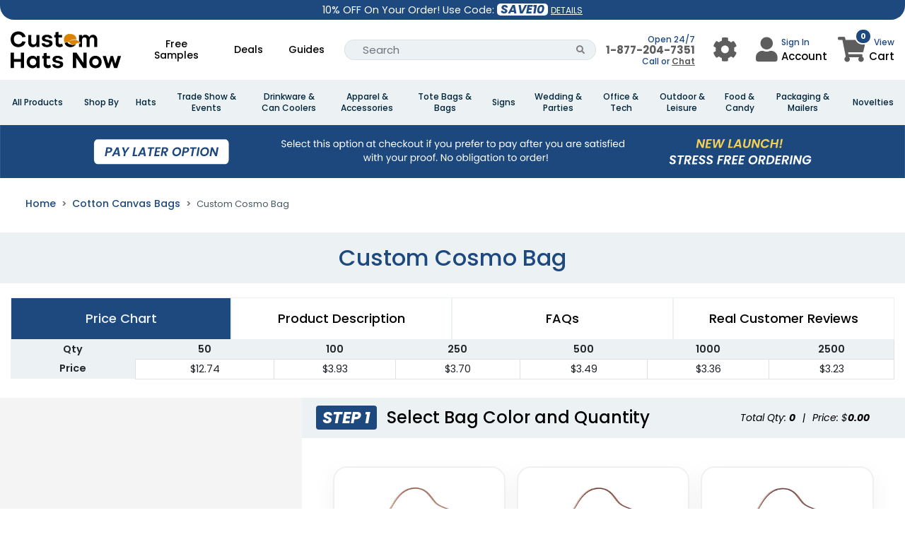

--- FILE ---
content_type: text/css
request_url: https://www.customhatsnow.com/assets-mix/application-statics/js/TBN/design-studio/css/style-cancooler.css?id=68d7badc10c8da66cd91207ad3647d6d
body_size: 7904
content:
.add_on_product_preview img:first-child{position:relative!important}.add_on_product_preview img{position:absolute;top:0;left:0;right:0;margin:auto}.title-band-wrapper{width:100%;padding:0;position:relative;text-align:center}.title-band-color{margin-right:10px;background:#f2b71c;display:inline-block;float:left}.step1 .title-band-color,.step7 .title-band-color{background:#fc6978!important}.step2 .title-band-color,.step8 .title-band-color{background:#2d87bf!important}.step3 .title-band-color,.step9 .title-band-color{background:#83559e!important}.step10 .title-band-color,.step4 .title-band-color{background:#8ab445!important}.step11 .title-band-color,.step5 .title-band-color{background:#d37633!important}.step6 .title-band-color{background:#f2b71c!important}.title-band-color h4{color:#fff;padding:0 15px;margin:10px 0;font-size:1.1rem}.title-band-arrow{display:inline-block;float:left;width:0;height:0;border-top:20px solid transparent;border-left:20px solid #f2b71c;border-bottom:20px solid transparent;margin-right:20px}.title-band{background:#ebf0f5;padding:10px 0;text-align:left}.title-band h4{margin:0;font-size:1.1rem}.sec-title-qty-price-area{padding:10px 30px;font-size:14px}.drop-down ul{background-color:#fff;border-radius:4px;box-shadow:0 0 3px 1px #dfdfdf;display:none;padding:10px;position:absolute;z-index:2}.drop-down{position:relative;display:inline-block;width:100%;margin-top:0;font-family:verdana}.cdd{border:1px solid #aaa;padding:5px;cursor:pointer;display:flex;height:calc(1.5em + .75rem + 2px);position:relative}.ddselected_color{width:30px;height:20px;display:inline-block;margin-right:5px}.ddselected_text{display:inline-block}.ddarrow:after{content:' ';height:0;position:absolute;top:50%;right:5px;width:0;border:6px solid transparent;border-top-color:transparent;border-top-color:#999;margin-top:-3px}.drop-down select{display:none}.dd_uploaded_artwork{border:none!important;background-color:transparent!important;background-repeat:no-repeat!important}.drop-down .select-list .dd_custom_color{width:0!important;border:none!important}.drop-down .select-list{display:none;position:absolute;top:0;left:0;z-index:10;margin-top:33px;padding:5px 0 0 0;background-color:#fff;width:100%;border-left:1px solid #aaa;border-bottom:1px solid #aaa;border-right:1px solid #aaa;max-height:200px;overflow-x:auto}.drop-down .select-list li{display:flex;list-style:none!important;margin-bottom:5px;padding:0 5px;cursor:pointer;line-height:30px}.drop-down .select-list li span{display:inline-block;width:30px;height:30px;background-color:#f4f4f4;background-position:left 10px center;background-repeat:no-repeat;font-size:16px;text-align:left;color:#222;box-sizing:border-box;margin-right:5px;border:1px solid}.drop-down .select-list li span:focus,.drop-down .select-list li span:hover{opacity:1}.ekko-lightbox.modal .modal-header{border:none!important}.ekko-lightbox.modal .modal-header .close{position:absolute;top:5px;right:5px}.ekko-lightbox.modal .modal-title{display:none}.ekko-lightbox.modal .modal-body{padding-top:0!important}@media (max-width:1140px){.sec-title-qty-price-area{position:relative!important;top:1px!important}}.fixed{position:fixed;top:0;z-index:1}.dwnld_instr a{color:#217ab2}.dwnld_instr a:hover{color:#cf5b28}p.fship{text-transform:uppercase;font-size:small;color:#7a3d37;text-align:center;font-weight:700}.mg-top{margin-top:5px}span.no-setup,span.no-shipping{color:#fff;margin-bottom:3px;border-radius:3px;padding:4px 10px;font-size:11px}.btn-navyblue{background:#2f58a2!important}.col-count{color:#4a3d47!important;font-size:14px;font-weight:700}.h-auto{height:auto}.designMethod_1.designBtn_1{width:350px}@media(max-width:576px){.custom-upload .note{font-size:10px}span.no-setup,span.no-shipping{display:block;margin:4px 20px!important;font-size:11px}.designMethod_1.designBtn_1{width:300px}}@media(max-width:668px){.lan-wrist-upload .uploadArtwork #awfile,.uploadArtwork{width:100%}}@media (min-width:992px){span.no-setup,span.no-shipping{display:inline-block!important}}select.active{color:#000!important}.artworkHolder{width:280px;margin:initial}.artworkHolder .filelist{background-color:#fff;border:1px solid #989898;border-radius:5px;display:none;margin:0;margin-bottom:10px;padding:12px 20px 15px 10px;position:relative;width:249px}.artworkHolder .filelist a{color:#434343;display:block;overflow:hidden;white-space:pre;width:251px}div#filelistAW div{position:relative}.artworkHolder .filelist span{color:#434343;cursor:pointer;font-weight:700;position:relative;right:0;top:0}.uploadArtwork .loading{background-color:#fff;border:1px solid #d7d7d7;border-radius:5px;display:none;height:7px;margin:10px auto;overflow:hidden;width:300px}.uploadArtwork{padding:0}.uploadArtwork .loading span{background-color:#54b3c3;display:block;height:100%;transition:all 2s linear 0s;width:0;float:left}.cp-wrapper{height:auto;width:auto;border:2px solid #ccc}.checkout-form-list label,.country-select label{color:#6e6e6e;text-transform:none}.fontForm{padding-bottom:0}.fontForm a>img{max-width:100px}.fontForm .btnSelectFont{float:none}.img-center .cached{margin:0 auto}.img-responsive .cached{display:block;max-width:100%;height:auto}.checkout-form-list select{padding:12px 12px 8px 12px}@media (min-width:800px){.txtQty{width:180px}}@media (min-width:992px){.txtQty{width:220px}}.txtQty{width:220px}@media screen and (max-width:1600px){.lanyard-color-wrapper,.mixitup-content{height:470px}}@media (max-width:767.9px){div#product_preview span img{height:auto;width:auto}img.preview-overlay{height:auto!important}}img.preview-overlay{position:absolute;left:0;right:0;top:0;bottom:0;height:130px;margin:auto;z-index:9}#product_preview{text-align:center}.back_line{display:none}.fontForm #txtCustomFonts{border:medium none;border-radius:5px;color:#9c9c9c;display:none;float:left;font-size:18px;font-weight:300;margin-left:0!important;margin-top:22px;padding:8px 20px;width:100%}#pms_list{margin-top:10px;height:auto;overflow-y:scroll}.pms_holder{padding:5px;margin:5px;text-align:center;cursor:pointer;border:1px dashed #000}.pms_holder:hover{border:1px solid #000}.pms_color{width:95px;height:90px}#containerAW .loading span{margin:initial}.lan-wrist-upload #awfile{width:100%}.lan-wrist-upload img.lazy{padding-right:10px;margin-top:-4px}.lan-wrist-upload label{display:inline-block;max-width:100%;margin-bottom:5px;font-weight:700;font-size:15px;text-transform:uppercase;padding:12px}.lan-wrist-upload{background:#fbfcfc;padding:35px 30px;text-align:center;display:inline-grid;position:relative;margin-top:15px;width:100%;margin-bottom:15px}.lan-wrist-upload div#filelistAW a{float:left;width:200px;text-align:left}.lan-wrist-upload #filelistAW{margin:0 auto}.artworkHolder.lan-wrist-upload .loading{height:7px;width:220px;margin-top:23px;border:1px solid #54b3c3;border-radius:0}.lan-wrist-upload .orText{background-color:#00aeef;border-radius:20px;color:#fff;font-family:Conv_GothamRnd-Book;font-size:13px;font-weight:700;height:40px;left:-20px;line-height:42px;position:absolute;text-align:center;top:40%;width:40px}.balloonForm .artworkHolder.lan-wrist-upload{width:100%!important}.title-band h4{text-transform:capitalize}@media (max-width:576px){.customStyle-lanyardColors .conAddMore,.customStyle-lanyardColors .conQty{width:calc(33.33333% - 16px)}.lan-wrist-upload{padding:20px 27px}.lan-wrist-upload .orText{top:-16px;left:45%}.sizebox1 img{height:100px}.btn-group.bootstrap-select.show-tick.dfs-select-bg-blue{width:100%!important}div#cliparts .col-md-6{padding:2px}.dfs-position-outer{display:flex;margin-top:10px}div#designToolC{margin-bottom:20px}.dfs-content-scroll-wrap{padding:0!important}}.digital-text{color:red;font-size:18px;font-style:italic;margin-top:8px!important;text-align:center}div#colorChart li{width:100px;text-align:center;border:1px solid;float:left;margin:4px;cursor:pointer}div#colorChart li a{height:auto;width:45px;display:block}.removeColor{position:absolute;right:12px;top:0;background:#54b3c3;color:#fff;padding:0;font-size:10px;height:15px;width:15px;display:flex;align-items:center;justify-content:center}.conAddMore{margin-top:65px}span.minQtyValueText{font-style:italic;color:#d74352;font-size:16px}.custom-temp-pro-img a{color:#286090;font-size:17px;font-style:italic;text-decoration:underline}.design_showcase button.btn-block{border:1px solid #54b3c3!important;color:#54b3c3!important;background-color:transparent!important;font-size:16px;outline:0!important;transition:.5s;border-radius:50px!important}.design_showcase .btn-primary.btn-block,.design_showcase button.btn-block:hover{border-color:#54b3c3;background-color:#54b3c3!important;color:#fff!important;box-shadow:0 0 20px rgba(0,0,0,.15)}#copyControl .btn-primary{color:#fff;background-color:#54b3c3;border-color:#54b3c3;font-size:12px}#viewControls .btn-default.active,#viewControls .btn-default.active.focus,#viewControls .btn-default.active:focus,#viewControls .btn-default.active:hover,#viewControls .btn-default:active.focus,#viewControls .btn-default:active:focus,#viewControls .btn-default:active:hover,#viewControls .open>.dropdown-toggle.btn-default.focus,#viewControls .open>.dropdown-toggle.btn-default:focus,#viewControls .open>.dropdown-toggle.btn-default:hover{color:#fff;background-color:#54b3c3}.row.pnl_outer,.table_body>.container-fluid>.row{margin:0}.customize_innerTab_area{padding:30px 40px 0 50px}.customize_tabLink .nav.nav-tabs{border:0;padding:0;display:flex;align-items:center;justify-content:center;max-width:405px;margin:0 auto}.customize_tabLink .nav.nav-tabs li{display:inline-block;margin:0}.customize_tabLink .nav.nav-tabs li a{border:0;font-size:15px;color:#6e7376;padding:0}.customize_tabLink .nav.nav-tabs li.active a{color:#217ab2;text-decoration:underline;font-weight:500}.customize_tabLink .nav.nav-tabs li a:hover{color:#217ab2;background-color:transparent}.or_circle{font-size:15px;color:#000;height:45px;width:45px;display:flex;align-items:center;justify-content:center;border-radius:50%;background-color:#f6f7f9;text-transform:uppercase;margin:0 10px}.attribute{margin-bottom:10px}#designStudio .design_showcase{margin:0 45px 0 50px;padding:30px 0;border-bottom:1px solid #e0e0e0}.checkout-form-list>label{color:#333}.country-select.checkout-form-list{width:100%}.fontForm .btnSelectFont,.wrapper-dropdown{display:block;line-height:43px;padding:0 20px;border:1px solid #c3c3c3;box-shadow:none;font-size:15px;color:#474a4e;height:45px;border-radius:6px}.wrapper-dropdown .selectedOption{line-height:40px;display:block}.checkout-form-list input[type=email],.checkout-form-list input[type=password],.checkout-form-list input[type=tel],.checkout-form-list input[type=text],.checkout-form-list textarea{box-shadow:none!important;border:1px solid #c3c3c3;font-size:15px;color:#474a4e;outline:0;box-shadow:none}.checkout-form-list input[type=email]:focus,.checkout-form-list input[type=password]:focus,.checkout-form-list input[type=tel]:focus,.checkout-form-list input[type=text]:focus,.checkout-form-list textarea:focus{border-color:#54b3c3}.checkout-form-list input[type=email],.checkout-form-list input[type=password],.checkout-form-list input[type=tel],.checkout-form-list input[type=text]{box-shadow:none}.checkout-form-list input[type=email]:focus,.checkout-form-list input[type=password]:focus,.checkout-form-list input[type=tel]:focus,.checkout-form-list input[type=text]:focus{border-color:#54b3c3}.customize_tabLink{margin-bottom:30px}.checkout-form-list select{padding:0 20px;height:45px;box-shadow:none;border:1px solid #c3c3c3;border-radius:5px;outline:0}.country-select::before{top:41px;right:20px;display:none}.wrapper-dropdown:after{right:10px}.uploadArtwork_fileattach{position:relative;height:185px;box-shadow:none;border:2px dotted #d1d1d1;border-radius:4px;max-width:100%;margin:0 auto 15px;width:100%}.file_upload{position:absolute;top:0;bottom:0;left:0;right:0;width:100%;height:100%;opacity:0;z-index:9;cursor:pointer}.uploadArtwork_fileattach a{position:relative;flex-direction:column;align-items:center;justify-content:center;background-color:#f1f5f7!important;height:100%!important;display:flex!important;color:#295267!important;font-size:17px;font-weight:400!important;font-family:Poppins,sans-serif}.uploadArtwork_fileattach a span{margin-bottom:15px}.atwrk_btn{text-align:center}.atwrk_btn:hover a{color:#fff}.upload_orng_btn{position:relative;display:inline-block;line-height:50px;background-color:#54b3c3;color:#fff;font-size:16px;border-radius:5px;padding:0 30px}.atwrk_btn .upload_orng_btn{min-width:220px}.lan-wrist-upload{background-color:transparent;padding:0}.checkout-form-list.comnts_area{width:100%;padding:0 20px}.dfs-tabs-theme-wrap li a{display:flex;align-items:center}.dfs-tabs-theme-wrap li a em{font-style:normal;line-height:100%}.cavasSelectUpload{max-width:100%;margin:0 auto 30px;border:2px dotted #9fb4c0;border-radius:7px;text-align:center;background-color:#f1f5f7}.radio-check{margin:0;cursor:pointer;display:flex;align-items:center}.radio-check span{display:inline-block;vertical-align:middle}.radio-check input[type=checkbox],.radio-check input[type=radio]{display:none}.radio-check input[type=checkbox]+span{width:15px;height:15px;border-radius:2px;border:1px solid #000;margin-right:5px;position:relative;margin-top:-3px}.radio-check input[type=checkbox]:checked+span:after{content:"";position:absolute;left:1px;top:1px;right:1px;bottom:1px;background:url(../images/check-black.png) no-repeat center center}.radio-check input[type=radio]+span{width:18px;height:18px;border-radius:50px;margin-right:5px;position:relative;border:1px solid #000;opacity:.75}.radio-check input[type=radio]:checked+span{opacity:1}.radio-check input[type=radio]:checked+span:after{content:"";position:absolute;width:8px;height:8px;border-radius:50%;left:50%;top:50%;background:#000;transform:translate(-50%,-50%)}.radio-check i{font-style:normal;font-size:14px;opacity:.75;color:#000}.radio-check input[type=radio]:checked+span+i{opacity:1}.print_radioOuter ul{display:flex;align-items:center;flex-wrap:wrap;justify-content:flex-start}.add_btn{display:inline-block;line-height:44px;padding:0 25px;font-size:15px;background-color:#54b3c3;color:#fff;text-align:center;border-radius:5px}.add_btn:hover{background-color:#181818;color:#fff}.add_msgBtn{margin:0 0 25px}.drag_text{font-size:14px;color:#0d0d0e;font-weight:500}.drag_btn,.drag_text{margin:0}.list-inline li{color:#000}.edit_text{padding-top:15px;text-align:right}.edit_text .dfs-tab-button{display:inline-block;transition:.5s}.edit_text .dfs-tab-button:hover{background-color:#181818;box-shadow:0 0 20px rgba(0,0,0,.15)}.back_fontArea .btn{font-size:12px;padding:8px 12px;font-weight:500;border-radius:4px!important;transition:.5s;margin-left:4px!important;margin-right:0!important}.back_fontArea .btn:first-child{margin-left:0!important}.back_fontArea .btn-group{background-color:#eee;padding:0 5px;border-radius:5px;width:-webkit-fit-content;width:-moz-fit-content;width:fit-content;border:0}.back_fontArea .btn-default{color:#181818;background-color:transparent;border:0;box-shadow:none}.back_fontArea .btn:hover{background-color:#54b3c3;color:#fff}.lanyrd_color_area h6{font-size:12px;color:#191919;font-weight:500;text-transform:uppercase;margin-bottom:0;text-align:center}.color_area{padding:4px 0 4px 6px;border-bottom:1px solid #ebebeb;width:100%;margin:0}.color_area p{display:-webkit-box;display:-ms-flexbox;display:flex;-webkit-box-align:center;-ms-flex-align:center;align-items:center;font-size:9px;line-height:16px;color:#191919;font-weight:500;margin-bottom:0}.color_area span{width:50px;height:25px;border-radius:3px;font-size:8px;color:#fff;font-weight:500;display:-webkit-box;display:-ms-flexbox;display:flex;-webkit-box-align:center;-ms-flex-align:center;align-items:center;-webkit-box-pack:center;-ms-flex-pack:center;justify-content:center;margin:0 5px 0 0}.color_area:last-child{border:0}.teal{background-color:#07a6d0}.light_blue{background-color:#5eccea}.royal_blue{background-color:#003380}.cancooler_color_bx{margin:0;z-index:9;padding-top:10px;width:100%}.cancooler_prvw_bx{margin:0;width:100%}.print_radioOuter li{margin:0 25px 0 0}#prdctLft.fixed-box{position:fixed;top:0}.cooler_edge_outer .od-product-img-wrap{height:180px}.cooler_edge_outer .od-product-img-wrap{height:180px;padding:10px;overflow:hidden}.title-band-wrapper{margin-bottom:30px}.color_bxitem{border:1px solid #ededed;padding:10px 15px 10px 10px;border-radius:5px;display:flex;align-items:center;transition:.4s}.color_bxitem:hover{box-shadow:0 0 20px rgba(0,0,0,.15)}.color_text{padding-left:10px}.nCfill .color_outer_row .cp-product-img-wrap img{margin:0}.lanyrd_colors_area{display:flex;align-items:center;flex-wrap:wrap;max-height:120px;overflow-y:auto;overflow-x:hidden}.preview_sample{display:flex;flex-wrap:wrap;margin:0 5px 8px;padding:5px;border-radius:4px;border:1px solid #c3c1c5;cursor:pointer;min-width:100px}.preview_sample:hover{box-shadow:0 0 2px 2px #d3d3d3}.preview_sample a.hand{margin:auto;font-weight:600}.preview_sample.selected{border:2px solid #d74352}.print_colorouter{display:flex;flex-wrap:wrap;margin:0 -15px}.print_colorbx{width:25%;padding:0 15px;margin:0 0 15px}.customize-repeater{display:flex;align-items:center;flex-wrap:wrap;border:1px solid #ddd;padding:12px 0;border-radius:5px;margin-bottom:15px;position:relative;max-width:94%}.cstmize_msg_bx{width:33%;padding:0 12px}.cstmize_style_clor_bx{width:33%;padding:0 12px}.reapt_outer{padding:15px 0 0}.style_iconOuter{display:flex;align-items:center}.customize_crossBtn{position:absolute;top:50%;transform:translateY(-50%);right:-30px}.customize_crossBtn a{display:flex;align-items:center;color:red;font-size:14px;height:25px;width:25px;min-width:25px;background:#eee;border-radius:50%}.style_iconItem{width:15%;padding:0 5px;margin:0}.style_iconItem:first-child{width:40%}.style_iconItem .dfs-field-header{display:block;text-align:center}.style_iconItem:first-child .dfs-field-header{text-align:left}.icon_textbx{min-height:40px;display:flex;align-items:center;justify-content:center}.cancoler_lftInnr{display:flex;flex-wrap:wrap;margin-top:10px;position:relative}.leftcolor-box-outer{display:flex;align-items:center}.leftcolor-box-image{min-width:30px;margin-right:5px}.leftcolor-box-image img{min-width:28px!important}.left-qty{font-size:13px;color:#a2a4a7}.leftcolor-title-box{min-width:54px}.leftcolor-box-outer .btn-primary{background-color:#337ab7;font-size:12px;padding:5px 5px;width:67px;text-overflow:ellipsis;white-space:nowrap;overflow:hidden;display:none}.nCfill .fade{display:none}.nCfill .fade.in{display:block}.product_lft_tab .nav-tabs{background-color:#eee;padding:3px 5px;border-radius:5px;width:-webkit-fit-content;width:-moz-fit-content;width:fit-content;border:0;margin:0 auto 20px}.product_lft_tab .nav-tabs li{margin-bottom:0;margin-right:2px}.product_lft_tab .nav-tabs li:last-child{margin-right:0}.product_lft_tab.steptab_links .nav-tabs .nav-link{border:0;border-radius:5px;font-size:14px;line-height:20px;color:#181818;font-weight:400;padding:10px 25px;margin:0}.product_lft_tab.steptab_links .nav-tabs>li .nav-link:hover,.product_lft_tab.steptab_links .nav-tabs>li.active>.nav-link{background-color:#54b3c3;color:#fff}.thumbnail{margin-bottom:5px}.font_outer{margin-bottom:10px}.wrapper-dropdown{padding-left:10px}.fontHolder{height:410px;overflow-y:scroll;position:relative}.fontHolder ul{list-style:none outside none;margin:0;padding:0;position:relative}.fontHolder ul li{border:1px solid #dedddd;cursor:pointer;display:table;float:left;margin:5px;position:relative;text-align:center;width:96%}.fontHolder ul li a{display:flex;align-items:center;height:40px;padding:0 5px;vertical-align:middle;max-width:245px}.fontHolder ul li a img{max-height:18px;max-width:165px}.fontHolder ul{list-style:none outside none;margin:0;padding:0;position:relative}.fontHolder ul li a{display:table-cell;height:40px;padding:0 5px;vertical-align:middle;width:245px}.fontHolder ul li a img{max-height:36px;max-width:202px}.fontHolder ul li{border:1px solid #dedddd;cursor:pointer;display:table;float:left;margin:5px;position:relative;text-align:center}.fontHolder{height:410px;overflow-y:scroll;position:relative}.fontHolder ul li.selected{border-color:#888}.fontHolder ul li:hover{border-color:#2490cf}.fontHolder ul li span{background-image:url("https://d11jpnl4uum05e.cloudfront.net/images/sprite_icons.png");background-position:-2px -156px;height:26px;position:absolute;right:3px;width:26px;top:6px}label.radio-check{display:flex;align-items:center}.upload-view{display:flex;align-items:flex-end;width:50%;margin:0 0 20px}.thumb-img{margin-right:10px;min-width:60px;width:60px;text-align:center}.thumb_text{width:100%;position:relative}.img-name{color:#442c80;margin-bottom:10px;display:inline-block}.add_linetext{text-align:center;margin:0;padding:0 10px}.add_linetext a{font-size:16px;color:#217ab2;font-weight:500;display:inline-block}.add_linetext a i,.add_linetext a span{display:inline-block;vertical-align:middle}.customize-repeater:first-child .customize_crossBtn{display:none}.imprint-color-box ul li:first-child{display:none!important}.upload_front_image{margin:0}.add_upload_outer .lan-wrist-upload{margin:0}.editor_commnts{margin-top:20px}.col-sm-12.quickDesign{padding:0}.repeater_heading{text-align:center;margin:30px 0 0;font-size:17px;padding:12px;background-color:#f9f9f9}.add_upload_outer{display:flex;align-items:center;justify-content:center}.upload_back_image .uploadArtwork>a,.upload_front_image .uploadArtwork>a{font-size:16px;font-weight:500;display:flex;align-items:center}.upload_back_image,.upload_front_image{padding:0 10px}.upload_back_image a i,.upload_front_image a i{font-size:18px;margin-right:8px}.upload_back_image{margin:0}.lan-wrist-upload .filelist{padding:10px;margin:0;width:220px}.lan-wrist-upload .filelist>div{display:flex;justify-content:space-between;align-items:center}.lan-wrist-upload .filelist a{width:auto;margin:0;font-size:13px}.lan-wrist-upload .filelist span{margin:0}.cancooler_rightpannl{float:right}.pay_later_area{background-color:#f0e6e5;padding:15px}.pay_outer{display:flex;align-items:center}.pay_iconInner,.pay_icontext,.pay_text,.pay_text p{margin:0}.pay_icontext h4{margin:0;font-size:17px;color:#cf5b28;text-transform:uppercase;line-height:24px}.pay_icontext h4 span{display:block;margin:0;font-weight:600}.pay_iconInner{display:flex;align-items:flex-start;min-width:225px;padding-right:30px;border-right:1px solid #e5b9a7}.pay_latr_icon{min-width:42px;width:42px;margin:0 10px 0 0}.pay_text{padding-left:30px}.pay_text p{font-size:18px;color:#4c4c4d}.dfs-section-tab-area-wrap .cavasSelectUpload a em,.uploadArtwork_fileattach a em{font-style:normal;font-size:13px;display:block}.browse_topsrch{display:flex;flex-wrap:wrap;margin:0 -7px}.browse_srchbx{width:100%;position:relative}.goBackCat{position:absolute;top:-6px;right:10px;display:inline-block}.goBackCat a{display:flex;align-items:center;font-size:16px;color:#fff;background-color:#54b3c3;padding:0 12px;height:30px;justify-content:center;border-radius:4px}.modal-footer .btn{color:#fff;background-color:#54b3c3;border-color:#54b3c3;outline:0!important}.modal-footer .btn:focus,.modal-footer .btn:hover{color:#fff;background-color:#54b3c3;border-color:#54b3c3}.goBackCat a span{margin-left:8px}.browse_selectbx{width:30%}.browse_selectbx,.browse_srchbx{padding:0 7px}.browse_selectbx>label,.browse_srchbx>label{font-size:15px;color:#181818;margin:0 0 10px;font-weight:500}.browse_srchbx,.catagory_select{margin-bottom:0}.browse_srchbx .form-control,.catagory_select select{height:40px;color:#181818;border:1px solid #ccc;border-radius:5px;font-size:14px;width:100%;margin:0;padding:0 20px;outline:0}.browse_srchbx .form-control:focus{border-color:#54b3c3}.browse_temparea{margin:25px 0 0;max-height:505px;overflow-y:auto}.browse_tempOuter{display:flex;flex-wrap:wrap}.browse_tempitem{width:16.66%;padding:0 8px;margin:0 0 15px}.temp_pic{background-color:#f0f0f0;height:125px;width:125px;display:flex;align-items:center;justify-content:center;border-radius:50%;overflow:hidden;margin-bottom:10px}.temp_pic img{max-width:50px}.temp_text{text-align:center}.temp_text h5{margin:0;font-size:14px;color:#181818}div#prdctLft{margin-bottom:80px}.cross_prvw,.drawer_btn_outer{display:none}div#prdctLft{margin-bottom:60px}#browse-template-list{padding:0!important;z-index:9999}#cliparts .col-xs-3{padding:0 5px}.icon_textbx .sp-replacer{display:flex;align-items:center}.icon_textbx .sp-preview{min-width:20px}#browse-template-list .modal-header .close{margin-top:0;margin-right:0;outline:0;opacity:1;height:30px;width:30px;display:flex;align-items:center;justify-content:center;position:absolute;right:0;top:0;background-color:#54b3c3;color:#fff}#browse-template-list .modal-header{text-align:center;position:relative;padding:10px}#browse-template-list .modal-title{font-size:20px;font-weight:600}.footer_outr{background-color:#f1f1f1;-webkit-box-shadow:0 0 60px 0 rgba(0,0,0,.25);box-shadow:0 0 60px 0 rgba(0,0,0,.25);transition:.5s;width:41.8%;margin:0;display:none}.append_footer .footer_outr{bottom:0;position:fixed;left:0;right:0;z-index:999;display:block}.fotr_in ul{display:-webkit-box;display:-ms-flexbox;display:flex}.fotr_in ul li{font-size:15px;font-family:Poppins,sans-serif;font-weight:500;color:#a2a2a2;padding:10px 15px;width:140px;min-width:140px;border-right:2px solid #e3e3e3;margin:0}.fotr_in ul li strong{display:block;font-weight:500;color:#4c4c4d}.fotr_in ul li:last-child{border-right:0}.merchant_review .stars{margin:0}.footer-top{display:flex;flex-wrap:wrap}@media(min-width:1600px){.print_colorbx{width:20%}}@media(max-width:1500px){.table_body>.container-fluid>.row{margin:0 -15px}.radio-check i{font-size:13px}.cancoler_lftInnr{margin-top:10px}}@media(max-width:1439px){#designStudio .design_showcase{margin:0 40px}.radio-check i{font-size:12px}.cancoler_lftInnr{margin-top:10px}}@media(max-width:1365px){.cancooler_rightpannl{padding-right:0}.title-band-color h4{padding:0 15px!important}.mixitup-content{padding:0 15px}.title-band-color{margin-right:12px}.alignright,span.minQtyValueText{font-size:11px}#designStudio .design_showcase{margin:0 30px}.customize_innerTab_area{padding:20px 30px}.print_radioOuter li{margin-bottom:5px}.radio-check i{font-size:13px}.content-outer.delivery-outer-box{padding:15px 15px 55px}.delivery-outer-box span.deliverDate{font-size:27px;line-height:32px}.totalAmountSec span.amountCurrency,.totalAmountSec span.canPrice,.totalAmountSec span.wristPrice{font-size:38px}.delivery-outer-box .inDate{font-size:18px!important;padding-top:20px;margin-bottom:0}span.all_incl,span.subtotal-text{font-size:18px!important}.col-sm-12.quickDesign{padding:0 15px}.checkout-form-list.comnts_area{width:100%;padding:0}.scrachpnnl_outer .srch_col_12{padding:0}.nCfill .cp-product-img-wrap img{max-width:25px!important}#designContainer{margin-top:0}.cancoler_lftInnr{margin-top:10px}#upload_tab .col-sm-12.quickDesign{padding:0}.fotr_in ul li{min-width:120px;width:120px}}@media(max-width:1199px){.title-band-wrapper{clear:both}#prdctLft.fixed-box{position:static;top:0}.cancoler_lftInnr{max-width:100%;margin:0 auto;background:#f4f4f4;z-index:99999999999;position:fixed;top:0;left:0;bottom:0;transform:translateX(-130%);padding:50px 0 0;transition:.5s;width:100%}.prvw_open .cancoler_lftInnr{transform:translateX(0)}div#prdctLft{margin-bottom:0}.cancoolr_left{margin-bottom:30px}.cancooler_rightpannl{border:0;padding:0 15px}.cancooler_rightpannl{float:none}.drawer_btn_outer{display:block;position:fixed;right:-25px;top:40%;transform:rotate(90deg);z-index:9999}.drawer_btn{display:inline-block;height:45px;line-height:43px;border:1px solid #03a74f;padding:0 20px;border-radius:8px;color:#fff;background-color:#03a74f;font-size:17px}.drawer_btn:focus,.drawer_btn:hover{color:#fff}.cross_prvw{background:#fff;box-shadow:0 0 5px rgba(0,0,0,.5);-moz-box-shadow:0 0 5px rgba(0,0,0,.5);-webkit-box-shadow:0 0 5px rgba(0,0,0,.5);width:30px;height:30px;border-radius:100%;-moz-border-radius:100%;-webkit-border-radius:100%;display:none;text-align:center;font-size:15px;position:absolute;right:15px;top:15px;z-index:100;cursor:pointer;display:flex;align-items:center;justify-content:center;color:#03a74f}.cancooler_prvw_bx{padding-left:0}.left_preview_section .row.designBtn_0{padding-left:0}.left_preview_section{height:100%;align-items:center;justify-content:center}.pnl_outer{border:0}.footer_outr{width:100%}.right-pannel{width:100%!important;max-width:100%;flex:0 0 100%!important;-ms-flex:0 0 100%!important}}@media(max-width:991px){.cancooler_rightpannl{padding-left:15px;border:0;padding-top:20px}.order-button-box .order-button-payment a{margin-bottom:0;line-height:65px;height:65px}.delivery-outer-box span.deliverDate{font-size:30px;line-height:34px}.totalAmountSec span.amountCurrency,.totalAmountSec span.canPrice,.totalAmountSec span.wristPrice{font-family:Poppins,sans-serif!important;font-size:38px;line-height:37px}span.all_incl,span.subtotal-text{font-size:17px!important}.row.pnl_outer,.table_body>.container-fluid>.row{margin:0 -15px}.style_iconItem:first-child .dfs-field-header{text-align:left}.pay_text p{font-size:14px;line-height:20px}.pay_iconInner{min-width:205px;padding-right:15px}.pay_text{padding-left:15px}.pay_icontext h4{font-size:15px;line-height:22px}#browse-template-list .modal-dialog{width:auto;max-width:750px}.browse_tempitem{width:25%}}@media(max-width:767.9px){.mixitup-content{white-space:normal;overflow-x:hidden;overflow-y:auto}.mixitup-content{margin:auto 0}.cancooler_prvw_bx{padding-left:0}.cancoolr_left{max-width:100%}.cancoler_lftInnr{max-width:100%;margin:0 auto;padding:50px 0 0;justify-content:center}.print_colorbx{width:33.33%}.mixitup-content{padding:0 15px 0 0}#designStudio .design_showcase{padding:0 0 20px}.design_showcase .row{display:flex;justify-content:center;align-items:center;flex-wrap:wrap}.design_showcase .col-xs-6{margin-bottom:20px}.see_design span{padding:3px 7px;font-size:11px;margin-right:4px}.title-band-wrapper{margin-bottom:20px}.customize_tabLink{margin-bottom:15px}.cstmize_msg_bx{width:100%;padding:0 12px}.cstmize_style_clor_bx{width:50%}.dfs-tab-content-wrap .dfs-field-header h4{font-size:12px}.dfs-tabs-theme-wrap li a{padding:10px 8px;font-size:12px;color:#838486}.pos_lyr ul li a{padding:0 12px;min-width:75px}#designStudio .design_showcase{margin:0 15px}.delivery-outer-box span.deliverDate{font-size:23px;line-height:28px}.totalAmountSec span.amountCurrency,.totalAmountSec span.canPrice,.totalAmountSec span.wristPrice{font-size:32px;line-height:32px}.customize_innerTab_area{padding:15px}.table-responsive{margin-bottom:0}.col-sm-12.quickDesign{padding:0}.checkout-form-list.comnts_area{padding:0}.print_radioOuter li{margin:0 8px 0 0}.browse_tempitem{width:33.33%}.tab_accordian_area .tab-content>.tab-pane{display:block}.tab_accordian_area{padding:25px 0;display:block}.panel-body.styleDescription{font-size:13px}.panel-group{margin-bottom:0}.panel-group .panel+.panel{margin-top:10px}.font_outer .col-sm-5{margin-bottom:15px}.style_iconOuter .style_iconItem:first-child{padding-left:0}img.preview-overlay.lazy{max-width:200px}}@media(max-width:568px){.order-button-box .order-button-payment a{margin-bottom:0;line-height:45px;height:45px;font-size:19px!important}.print_colorbx{width:50%}.cancoolr_left{margin-bottom:10px}.design_showcase button.btn-block{font-size:14px}.pos_lyr ul li a{padding:0 5px;min-width:auto;font-size:12px}.customize_tabLink .nav.nav-tabs li a{font-size:14px}.or_circle{font-size:12px;height:30px;width:30px;margin:0 10px}.uploadArtwork_fileattach a{font-size:13px}.font_outer .col-xs-4,.font_outer .col-xs-8{width:100%}.font_outer .col-xs-4{margin-bottom:15px}.dfs-tab-content-wrap .dfs-field-header h4{font-size:12px!important}.dfs-field-wrap textarea{min-width:80px}.cstmize_style_clor_bx{width:100%}.checkout-form-list input[type=email],.checkout-form-list input[type=password],.checkout-form-list input[type=tel],.checkout-form-list input[type=text]{height:38px;font-size:13px}.fontForm .btnSelectFont,.wrapper-dropdown{height:38px;line-height:34px}.wrapper-dropdown .selectedOption{line-height:36px}.cancooler_rightpannl{padding-right:8px;padding-left:8px}.pay_later_area{padding:10px}.pay_outer{flex-wrap:wrap}.pay_iconInner{min-width:100%;padding-right:0;border:0;justify-content:center;align-items:center;margin-bottom:10px}.pay_icontext h4 span{display:inline-block}.pay_text{padding-left:0;width:100%;text-align:center}.pay_text p{font-size:12px;line-height:20px}.repeater_heading{margin:15px 0 0;font-size:15px;padding:10px}.temp_pic{height:100px;width:100px}.temp_pic img{max-width:38px}.temp_text h5{font-size:11px;line-height:18px}.browse_selectbx,.browse_srchbx{padding:0;width:100%}.browse_srchbx{margin-bottom:10px}.scrachpnnl_outer .col-xs-12 .font_outer .col-xs-12{padding:0 15px}}@media(max-width:480px){.product_lft_tab.steptab_links .nav-tabs .nav-link{padding:6px 18px}.mixitup-content{padding:0}.design_showcase .col-xs-6{margin-bottom:10px}#designStudio .design_showcase{padding:0 0 10px}.dfs-tabs-theme-wrap li a em{display:none}.style_iconItem:first-child{padding-left:0}ul.dfs-tabs-theme-wrap{margin-bottom:-10px}.add_msgBtn{margin:0}.print_radioOuter li{margin:0 0 10px;width:100%}.print_radioOuter ul{justify-content:flex-start}.country-select.checkout-form-list{text-align:left}.dfs-tab-button span img{width:45px;margin:0 auto 10px}.color_bxitem{padding:10px}label.radio-check{display:block}.dfs-section-tab-area-wrap .cavasSelectUpload a{white-space:normal;word-break:break-all}.upload_textpnnl h4 small{line-height:20px}.dfs-field-wrap:last-child{margin-top:10px}}@media(max-width:420px){.design_showcase .col-xs-6{width:100%}.customize_tabLink .nav.nav-tabs{max-width:100%;flex-wrap:wrap;justify-content:center}.customize_tabLink .nav.nav-tabs li{display:block;margin:0;width:100%;float:none;text-align:center}.customize_tabLink .nav.nav-tabs li a{font-size:14px;margin:0}.uploadArtwork_fileattach{height:135px}.uploadArtwork_fileattach a span{margin-bottom:10px;width:55px}.digital-text{font-size:13px;font-style:normal}.style_iconOuter{flex-wrap:wrap}.style_iconItem:first-child{width:100%;margin-bottom:10px}.style_iconItem{width:25%}.style_iconItem:nth-child(2){padding-left:0}.radio-check i{font-size:11px}.order-button-box .order-button-payment a{font-size:16px!important}.nCfill .cp-product-img-wrap img{max-width:26px!important}.nCfill .cp-product-img-wrap img{max-width:26px!important}.or_circle{margin:10px 0}.upload_back_image .uploadArtwork>a,.upload_front_image .uploadArtwork>a{justify-content:center}.upload_back_image a i,.upload_front_image a i{margin:0 5px 0 0}.upload_back_image a span,.upload_front_image a span{margin:0}.upload_back_image,.upload_front_image{width:100%}.add_linetext{width:100%;margin-bottom:10px}.add_upload_outer{flex-wrap:wrap}.conPriceTable{background:#f3f3f7;margin-bottom:0;padding:10px}.artworkHolder.lan-wrist-upload .loading{margin:0 auto}.dfs-section-tab-area-wrap #artworks .thumbnail_wrapper,.dfs-section-tab-area-wrap #cliparts .thumbnail_wrapper{height:55px}}@media (min-width:768px){.scrachpnnl_outer{padding-left:35px;padding-right:35px}}


--- FILE ---
content_type: text/plain
request_url: https://www.google-analytics.com/j/collect?v=1&_v=j102&a=37931774&t=pageview&_s=1&dl=https%3A%2F%2Fwww.customhatsnow.com%2Fproduct%2Fcotton-canvas-bag%2Fcustom-cosmo-bag&ul=en-us%40posix&dt=Custom%20Cosmo%20Bag%20-%20CustomHatsNow.Com&sr=1280x720&vp=1280x720&_u=YEBAAEABAAAAACAAI~&jid=110621779&gjid=878745697&cid=1591339626.1769395330&tid=UA-190446161-1&_gid=598611319.1769395330&_r=1&_slc=1&gtm=45He61m0n81TBNPNWZv840764832za200zd840764832&gcd=13l3l3l3l1l1&dma=0&tag_exp=103116026~103200004~104527906~104528500~104684208~104684211~105391253~115938466~115938469~116185179~116185180~116682876~116992597~117041587~117042505~117223560&z=2084546531
body_size: -452
content:
2,cG-643EX2GMNL

--- FILE ---
content_type: image/svg+xml
request_url: https://static.customhatsnow.com/PYiaIguaXT.svg
body_size: 2953
content:
<svg xmlns="http://www.w3.org/2000/svg" xmlns:xlink="http://www.w3.org/1999/xlink" version="1.1" id="Layer_1" x="0px" y="0px" style="enable-background:new 0 0 1200 300;" xml:space="preserve" viewBox="173 7.34 854 285.29">
<style type="text/css">
	.st0{fill:#DB8200;}
</style>
<g>
	<path d="M199.6,56.1c-2.5,10.7-1.8,23.9,3.3,33.3c6.6,12.1,19.3,17.7,33,16.4c13.9-1.3,23.3-8.5,28.1-21.8c0.1-0.3,0.3-0.4,0.7-0.4   l24,3.7c0.2,0,0.4,0.2,0.3,0.4c0,0,0,0,0,0c-3.5,13.5-10.7,24-21.7,31.4c-20.2,13.8-49.7,13.5-69.8-0.2c-19-12.9-26-35.5-24-58.1   c2.3-25.2,17.5-44.9,42.2-51.3c31.3-8,65,6.4,73.3,39.5c0,0.2-0.1,0.4-0.2,0.4c0,0,0,0,0,0l-24.1,3.7c-0.3,0-0.5-0.1-0.6-0.4   c-5.1-15.5-18.6-23.1-34.6-21.9C214.2,32.1,203,41.6,199.6,56.1z"/>
	<path d="M544.6,34.4h25.6c0.3,0,0.5,0.2,0.5,0.5v19c0,0.3-0.2,0.5-0.5,0.5h-25.8c-0.4,0-0.5,0.2-0.5,0.5c0,11.4,0,23.4,0,35.8   c0,7.2,2,14.1,10.3,15c6.3,0.7,11.7-0.5,16.4-3.7c0.3-0.2,0.6-0.1,0.7,0.2l6,17.9c0.1,0.3,0,0.6-0.2,0.9   c-12.9,12.2-42.9,12-52.4-5.5c-2.5-4.6-3.8-10-3.8-16.2c0-13.6,0-28.5,0-44.5c0-0.2-0.2-0.4-0.4-0.4l0,0h-9.7   c-0.4,0-0.6-0.2-0.6-0.6V34.9c0-0.4,0.2-0.6,0.6-0.6h9.4c0.4,0,0.6-0.2,0.6-0.6V13.9c0-0.4,0.2-0.7,0.6-0.7l21.9-2.7   c0.3,0,0.5,0.1,0.5,0.4v22.7C543.8,34.1,544.1,34.4,544.6,34.4z"/>
	<path class="st0" d="M623.4,82.1c6.1-1.9,12.2-3.7,18.3-5.2c9.5-2.4,19.2-3.8,29.1-4.1c6.7-0.2,12.6,1.2,17.7,4.3   c7.7,4.6,14.8,9.1,21.2,13.4c1.7,1.1,2.3,2.6,1.9,4.5c-2,10-12,5.3-17.5,2.2c-0.4-0.2-0.4-0.4,0-0.6c4.2-2.3,8.3-3.4,12.1-3.4   c3.3,0,3.3-0.4,0.1-1c-6.3-1.3-13.2,2.1-18.3,5.6c-10.2,6.9-20.9,10.9-32.2,12.1c-7,0.7-12.8-1.8-17.7-7.1   c-6.3-6.7-15.9-16.5-26.1-15c-7.4,1.1-14.3,3.3-20.9,6.4c-0.7,0.3-1.4,0-1.7-0.6c0,0,0-0.1-0.1-0.1c-3.1-8.8-4.1-18.7-4.1-27.8   c0-5.2,1.4-10.4,4.1-15.5c5.6-10.5,13.8-17.4,24.7-20.6c0.4-0.1,0.6-0.3,0.7-0.7l0.3-1c0.1-0.5,0.4-0.8,0.8-1   c1.8-0.9,6.2-2.2,7.2,0.3c0.2,0.4,0.4,0.6,0.9,0.5c11.1-0.9,22-0.6,32.6,3.2c16,5.7,23.6,20.8,26.1,37.3c0.1,0.5-0.1,0.7-0.6,0.6   c-19.6-1.9-41.1,4.1-58.5,13C622.6,82.3,622.6,82.3,623.4,82.1z"/>
	<path d="M436.8,100.1c1,13.3,22.9,13.2,31.4,8.2c2.8-1.7,4.4-3.9,4.7-6.8c1-8.3-10.1-10.7-16.1-11.9c-10.2-2.1-18.2-4.1-24-5.9   c-3.9-1.2-7.5-3.1-10.8-5.7c-5.7-4.5-7.7-13.3-7.1-20.3c1-13.8,13.5-21.6,26.3-23.7c19.1-3.2,52.8,0.3,53.5,26.7   c0,0.4-0.2,0.6-0.6,0.6l-22.1,0c-0.4,0-0.6-0.2-0.7-0.6c-1.4-12.9-22.9-12.5-30.2-6.1c-1.3,1.1-2.1,2.5-2.4,4c-1,4.8,2.1,8,6.4,9.5   c9.1,3.2,18.8,4.5,28.3,6.6c10.3,2.3,21,5.8,23.1,17.8c1.9,10.5-0.4,20.3-9,27c-11.8,9.3-27.7,10.9-42.7,9.1   c-16.4-2-31.3-9.9-31.5-28.6c0-0.4,0.2-0.6,0.6-0.6h22C436.6,99.5,436.8,99.7,436.8,100.1z"/>
	<path d="M725.1,48c0,0.6,0.2,0.6,0.4,0.1c4.2-8.6,10.9-13.6,19.9-14.7c15.1-2,28.8,4.3,35,18.7c0.3,0.6,0.5,0.6,0.8,0   c4.8-11.5,13.1-17.8,25-18.8c7.1-0.6,13.4,0.5,19,3.3c13.6,6.8,17.8,21.7,17.9,36.3c0,18.7,0,37,0,54.8c0,0.4-0.2,0.5-0.5,0.5   h-22.2c-0.2,0-0.4-0.2-0.4-0.4l0,0c0-16.9,0-34,0-51.3c0-13.3-4.3-24.3-19.6-22.9c-8.4,0.7-13.6,7.6-15.5,15.3   c-0.5,2.1-0.8,5.5-0.8,10.3c0,17.6,0,33.8,0,48.7c0,0.2-0.1,0.3-0.3,0.3h-22.4c-0.3,0-0.5-0.2-0.5-0.5c0-17.8,0-35.8,0-53.8   c0-4.2-0.8-8.1-2.3-11.6c-3.6-8.1-12.6-10.4-20.5-8c-9.9,2.9-13,14.1-13,23.2c0,16.7,0,33.6,0,50.5c0,0.2-0.2,0.3-0.3,0.3l0,0   h-22.1c-0.3,0-0.6-0.3-0.6-0.6v-22.3c0-0.4,0.2-0.6,0.6-0.6c5.5-0.4,8.9-3,10.2-7.8c0.8-3,0-5.5-2.5-7.4c-2.6-2-5.2-3.8-7.9-5.5   c-0.2-0.2-0.4-0.4-0.4-0.7V34.6c0-0.1,0.1-0.2,0.2-0.2H724c0.5,0,0.7,0.2,0.7,0.7L725.1,48z"/>
	<path d="M371.6,114.7c-5.8,11.9-17.2,15.3-29.6,14.6c-11.1-0.6-20.5-5-26.6-14.4c-5-7.8-6.4-16.8-6.4-27c0.1-18.3,0.1-35.9,0-52.9   c0-0.4,0.2-0.6,0.6-0.6H332c0.2,0,0.3,0.1,0.3,0.3c-0.1,18.8-0.1,37,0.1,54.5c0.1,9,4.1,17.4,13.5,19.3   c16.1,3.2,26.3-8.2,26.3-23.4c0-17,0-33.8,0-50.3c0-0.2,0.2-0.4,0.4-0.4c0,0,0,0,0,0h22.4c0.2,0,0.4,0.2,0.4,0.4v92.9   c0,0.2-0.2,0.4-0.4,0.4h-21.7c-0.3,0-0.5-0.2-0.5-0.5l-0.5-12.8C372.1,114.1,371.9,114,371.6,114.7z"/>
	<path d="M650.5,112.6c8.4,0,19.1-2.1,26.7-6.8c0.8-0.5,0.9-0.3,0.5,0.5c-8.1,14-20.7,21.7-38,23c-21.9,1.6-41.3-9.3-48.8-30.4   c-0.1-0.3,0-0.7,0.3-0.9c6-4,12.7-6.7,20.2-8.1c0.4-0.1,0.7,0.1,0.8,0.5c4.2,11.6,12.6,17.2,25.4,17c0.3,0,0.6,0.1,0.8,0.3   C641.4,111,645.4,112.6,650.5,112.6z"/>
	<path d="M198.4,243.1v47.7c0,0.2-0.2,0.4-0.4,0.4c0,0,0,0,0,0l-24.6,0c-0.2,0-0.4-0.2-0.4-0.4l0,0V172.4c0-0.2,0.2-0.4,0.4-0.4   c0,0,0,0,0,0H198c0.2,0,0.4,0.2,0.4,0.4c0,0,0,0,0,0v47.8c0,0.2,0.2,0.4,0.4,0.4c0,0,0,0,0,0h52.6c0.2,0,0.4-0.2,0.4-0.4   c0,0,0,0,0,0l0-47.8c0-0.2,0.2-0.4,0.4-0.4c0,0,0,0,0,0h24.5c0.2,0,0.4,0.2,0.4,0.4c0,0,0,0,0,0v118.4c0,0.2-0.2,0.4-0.4,0.4l0,0   h-24.5c-0.2,0-0.4-0.2-0.4-0.4v-47.7c0-0.2-0.2-0.4-0.4-0.4c0,0,0,0,0,0h-52.6C198.6,242.7,198.4,242.9,198.4,243.1   C198.4,243.1,198.4,243.1,198.4,243.1z"/>
	<path d="M736.3,172H761c0.2,0,0.3,0.2,0.3,0.3c0,0,0,0,0,0v118.5c0,0.2-0.2,0.3-0.3,0.3l0,0l-27.5,0c-0.1,0-0.2-0.1-0.3-0.1   l-52.7-78.1c-0.1-0.2-0.3-0.2-0.5-0.1c-0.1,0.1-0.1,0.2-0.1,0.3l0,77.7c0,0.2-0.2,0.3-0.3,0.3l-24.6,0c-0.2,0-0.3-0.2-0.3-0.3   l0-118.5c0-0.2,0.2-0.3,0.3-0.3c0,0,0,0,0,0h27.4c0.1,0,0.2,0.1,0.3,0.1l52.6,78.1c0.1,0.2,0.3,0.2,0.5,0.1   c0.1-0.1,0.1-0.2,0.1-0.3l0-77.7C736,172.1,736.2,172,736.3,172C736.3,172,736.3,172,736.3,172z"/>
	<path d="M451.5,218.2c0,12.5,0,24.7,0,36.7c0,6.7,2.4,13,10,13.9c6.3,0.8,11.9-0.4,16.6-3.6c0.4-0.2,0.6-0.2,0.8,0.3l6,17.9   c0.1,0.3,0,0.6-0.2,0.9c-7.3,6.5-16.5,8.6-26.2,8.3c-13-0.4-24.5-6.4-28.5-19.3c-1.1-3.6-1.6-8.6-1.6-15c0.1-13.1,0.1-26.5,0-40.2   c0-0.3-0.2-0.5-0.5-0.5h-9.5c-0.4,0-0.6-0.2-0.6-0.6v-18.9c0-0.3,0.2-0.5,0.5-0.5l9.3,0c0.4,0,0.7-0.3,0.7-0.7v-19.8   c0-0.4,0.2-0.6,0.6-0.7l22.2-2.7c0.2,0,0.3,0.1,0.3,0.3c0,0,0,0,0,0l0,22.9c0,0.4,0.3,0.7,0.7,0.7h0h25.6c0.4,0,0.5,0.2,0.5,0.5   v18.7c0,0.4-0.3,0.7-0.7,0.7h-25.4C451.7,217.5,451.5,217.7,451.5,218.2z"/>
	<path d="M374,275.1c-5.7,10.9-14.9,16.6-27.7,17.4c-22.6,1.3-42.1-11.9-47.6-33.9c-3.6-14.5-1.6-30.9,6.9-43.5   c8.6-12.7,23.7-19.2,39.1-18.9c13.6,0.3,23.4,6.1,29.5,17.3c0.3,0.5,0.4,0.5,0.4-0.1l0.3-15.3c0-0.3,0.2-0.5,0.5-0.5h21.5   c0.4,0,0.6,0.2,0.6,0.6v92.6c0,0.3-0.2,0.5-0.5,0.5l0,0h-21.5c-0.4,0-0.7-0.2-0.7-0.7l-0.5-15.3C374.4,274.7,374.2,274.6,374,275.1   z M348.5,218.2c-20.3-1.7-30.5,14.7-26.9,33.2c1.6,8.3,6.1,14,13.5,17.2c6.7,3,16.3,2.8,22.9-0.7c9.4-5,13.4-14.7,12.9-25.2   C370.1,229.7,361.8,219.3,348.5,218.2z"/>
	<path d="M557.2,238.4c9.2,2,18.3,5.6,21,15c1.8,6.3,1.8,14.3-1.2,20.6c-3.5,7.3-10.6,12.1-18.2,15c-9.4,3.6-19.7,4.1-29.8,3.2   c-16.8-1.6-33.2-9.2-33.3-28.9c0-0.4,0.2-0.6,0.6-0.6h22c0.4,0,0.7,0.2,0.7,0.7c0.3,4.8,3.1,8,8.3,9.7c7.2,2.3,14.3,2.1,21.1-0.5   c7.1-2.8,9.8-11.6,2.2-15.8c-3-1.6-6.8-2.9-11.4-3.9c-9.8-2.1-20.8-3.9-30.1-8.4c-9.1-4.4-12.6-13.5-12-23.1   c1-15.8,16.3-23.2,30.1-24.7c18.9-2.1,49,2.2,49.8,27.1c0,0.5-0.2,0.7-0.7,0.7h-22c-0.4,0-0.7-0.2-0.7-0.6   c-0.4-6.8-7.6-9.8-13.6-10.2c-5.1-0.3-10.1,0.2-14.6,2.8c-4,2.3-6,6.6-3.6,10.8c2.2,4,9.7,5.7,14,6.6   C543,235.3,550.2,236.9,557.2,238.4z"/>
	<path d="M875.1,230.2c6.8,27.4-6,56.2-35.8,61.4c-29.4,5.2-55.8-11.8-57.9-42.7c-2.2-33.1,21.6-56.3,54.6-52.2   C855.3,199,870.5,211.5,875.1,230.2z M821.7,219.1c-13.1,3.9-18.9,16.3-17.3,29.5c1,8.6,5.2,14.9,12.4,19   c6.7,3.8,16.5,3.9,23.5,0.6c10.5-4.9,14.7-16.2,13.6-27.6c-0.9-8.4-4.7-14.8-11.6-19.1C836.4,218,828.1,217.2,821.7,219.1z"/>
	<path d="M1002.1,197.6h24.6c0.2,0,0.3,0.2,0.3,0.3c0,0,0,0.1,0,0.1l-29.3,93c0,0.1-0.2,0.2-0.3,0.2h-24c-0.1,0-0.3-0.1-0.3-0.2   l-16.9-54.4c-0.1-0.2-0.2-0.3-0.4-0.2c-0.1,0-0.2,0.1-0.2,0.2L937,291c0,0.1-0.2,0.2-0.3,0.2h-22.4c-0.1,0-0.3-0.1-0.3-0.2   l-29.3-93c-0.1-0.2,0-0.4,0.2-0.4c0,0,0.1,0,0.1,0h24.6c0.1,0,0.3,0.1,0.3,0.2l18.6,59.4c0.1,0.2,0.2,0.3,0.4,0.2   c0.1,0,0.2-0.1,0.2-0.2l17.1-59.4c0-0.1,0.2-0.2,0.3-0.2h18.5c0.1,0,0.3,0.1,0.3,0.2l17,59.4c0.1,0.2,0.2,0.3,0.4,0.2   c0.1,0,0.2-0.1,0.2-0.2l18.7-59.4C1001.8,197.7,1001.9,197.6,1002.1,197.6z"/>
</g>
</svg>